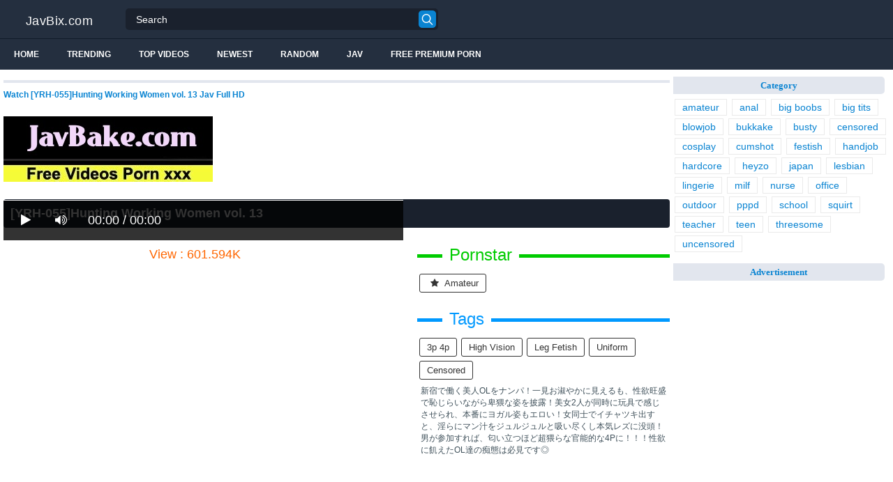

--- FILE ---
content_type: text/html; charset=UTF-8
request_url: https://javbix.com/yrh-055-hunting-working-women-vol-13-cYpp8/
body_size: 14882
content:
<!DOCTYPE html>
<html lang="en">
<head>
<meta http-equiv="Content-Type" content="text/html; charset=utf-8"/>
<title>[YRH-055]Hunting Working Women Vol. 13</title>
<link rel="stylesheet" href="https://javbix.com/cdn/fluidplayer/fluidplayer.min.css" type="text/css"/>
<script type="text/javascript" src="https://javbix.com/cdn/fluidplayer/fluidplayer.min.js?ver=1.1"></script>
<link rel="shortcut icon" href="https://i.imgur.com/IE5c3Nu.png">
<link rel="canonical" href="https://javbix.com/yrh-055-hunting-working-women-vol-13-cYpp8/" />
<meta property="og:type" content="video.movie" />
<meta property="og:video:url" content="http://javbix.com/yrh-055-hunting-working-women-vol-13-cYpp8/" />
<meta property="og:video:type" content="text/html" /><meta property="video:duration" content="14820" /><meta property="og:locale" content="en_US" />
<meta property="og:title" content="[YRH-055]Hunting Working Women Vol. 13" />
<meta property="og:description" content="Watch [YRH-055]Hunting Working Women vol. 13 Jav Full HD" />
<meta name="description" content="Watch [YRH-055]Hunting Working Women vol. 13 Jav Full HD" />
<meta property="og:url" content="http://javbix.com/yrh-055-hunting-working-women-vol-13-cYpp8/" />
<meta property="og:site_name" content="[YRH-055]Hunting Working Women Vol. 13" />
<meta property="og:image" content="" /><meta name="msvalidate.01" content="54B9BB3E3F5E7894B83EAE7688DE4B05" /><meta name="clckd" content="123b63c37f36f7b766e6d599ccbd36ed" /><meta name="viewport" content="initial-scale=1, maximum-scale=1, user-scalable=no">
<script type="text/javascript" src="https://javbix.com/cdn/jquery-1.10.2.js"></script>
<script type="text/javascript" src="https://javbix.com/cdn/jquery-migrate-1.2.1.min.js"></script>
<script type="text/javascript" src="https://cdnjs.cloudflare.com/ajax/libs/fancybox/3.1.20/jquery.fancybox.js"></script>
<link href="https://cdnjs.cloudflare.com/ajax/libs/fancybox/3.1.20/jquery.fancybox.css" rel="stylesheet" type="text/css" />
<link href="https://cdnjs.cloudflare.com/ajax/libs/font-awesome/4.7.0/css/font-awesome.css" rel="stylesheet" type="text/css" />
<link href="https://javbix.com/temp/5/style.css?ver=1.6" rel="stylesheet" type="text/css" />
<link href="https://javbix.com/temp/5/reset.css?ver=1" rel="stylesheet" type="text/css" />
<script type="text/javascript" src="https://javbix.com/cdn/videojw/jwplayer.js?ver=2.0"></script>
<link href="https://javbix.com/cdn/videojw/fontvideo.css" rel="stylesheet" type="text/css" />
<link href="https://javbix.com/cdn/fontawesome/css/font-awesome.min.css" rel="stylesheet" type="text/css" />
<link href="https://javbix.com/cdn/cssfix.css?ver=1" rel="stylesheet" type="text/css" />
<script>
searchfilter = '';
</script>
</head>
<body >
<header class="bsBox">
<div class="m-fomsearch"><input value="" id="intextmb"  placeholder="Search..." type="text"><button class="mbfind" id="gosearchmb"><i class="fa fa-search" aria-hidden="true"></i></button>
    <div class="closemb" style="display: block;"><i class="fa fa-times" aria-hidden="true"></i></div>
    </div>
<div class="menu-mobi" style="display:  none;">
<div class="closemb" style="display: block; position:fixed; left:70%"><i class="fa fa-times" aria-hidden="true"></i></div>
<li><a style="background:#333" href="https://javbix.com/"><i class="fa fa-home"></i> Home</a></li>
<li><a style="background:#333" href="https://javbix.com/newest"><i class="fa fa-clock-o"></i> Newest</a></li>
<li><a style="background:#333" href="https://javbix.com/random"><i class="fa fa-refresh"></i> Random Videos</a></li>
<li><a style="background:#333" href="https://javbix.com/jav"><i class="fa fa-refresh"></i> Jav</a></li>
<li><a style="background:#333" target="_blank" href="https://pornken.com"><i class="fa fa-refresh"></i> Free Premium Porn</a></li>
			<li><a href="https://javbix.com/tags/amateur/">amateur</a></li>
			<li><a href="https://javbix.com/tags/anal/">anal</a></li>
			<li><a href="https://javbix.com/tags/big-boobs/">big boobs</a></li>
			<li><a href="https://javbix.com/tags/big-tits/">big tits</a></li>
			<li><a href="https://javbix.com/tags/blowjob/">blowjob</a></li>
			<li><a href="https://javbix.com/tags/bukkake/">bukkake</a></li>
			<li><a href="https://javbix.com/tags/busty/">busty</a></li>
			<li><a href="https://javbix.com/tags/censored/">censored</a></li>
			<li><a href="https://javbix.com/tags/cosplay/">cosplay</a></li>
			<li><a href="https://javbix.com/tags/cumshot/">cumshot</a></li>
			<li><a href="https://javbix.com/tags/festish/">festish</a></li>
			<li><a href="https://javbix.com/tags/handjob/">handjob</a></li>
			<li><a href="https://javbix.com/tags/hardcore/">hardcore</a></li>
			<li><a href="https://javbix.com/tags/heyzo/">heyzo</a></li>
			<li><a href="https://javbix.com/tags/japan/">japan</a></li>
			<li><a href="https://javbix.com/tags/lesbian/">lesbian</a></li>
			<li><a href="https://javbix.com/tags/lingerie/">lingerie</a></li>
			<li><a href="https://javbix.com/tags/milf/">milf</a></li>
			<li><a href="https://javbix.com/tags/nurse/">nurse</a></li>
			<li><a href="https://javbix.com/tags/office/">office</a></li>
			<li><a href="https://javbix.com/tags/outdoor/">outdoor</a></li>
			<li><a href="https://javbix.com/tags/pppd/">pppd</a></li>
			<li><a href="https://javbix.com/tags/school/">school</a></li>
			<li><a href="https://javbix.com/tags/squirt/">squirt</a></li>
			<li><a href="https://javbix.com/tags/teacher/">teacher</a></li>
			<li><a href="https://javbix.com/tags/teen/">teen</a></li>
			<li><a href="https://javbix.com/tags/threesome/">threesome</a></li>
			<li><a href="https://javbix.com/tags/uncensored/">uncensored</a></li>
    
</div>
<div class="overlay">
</div>
  <div class="headerTop">
    <a class="logoBlock" href="/">JavBix.com</a>
    <div class="search bsBox">
      <div class="container">
          <input type="text" name="what"  value="" id="intext" class="bsBox" placeholder="Search" autocomplete="off" >
        <button id="gosearch" type="button" class="icon-search"></button>
      </div>
    </div>
  </div>
  
  <div class="headerBot">
  
    <div class="icons aloneHamb">
    
      <ul class="list-inline">
        <li id="opencate"><i style="color:#fff" class="fa fa-bars" aria-hidden="true"></i></li>
      </ul>
    </div>
      
    <ul class="menu list-inline">
      <li>
        <a href="https://javbix.com">Home</a>
      </li>
            <li>
        <a href="https://javbix.com/trending/">Trending</a>
      </li>
      <li>
        <a href="https://javbix.com/top/">Top Videos</a>
      </li>
            <li>
        <a href="https://javbix.com/newest/">Newest</a>
      </li>
      <li>
        <a href="https://javbix.com/random/">Random</a>
      </li>
      <li>
        <a href="https://javbix.com/jav">Jav</a>
      </li>
       <li>
        <a target="_blank" href="https://pornken.com">Free Premium Porn</a>
      </li>
          </ul>  
  	<div class="icons floatRight aloneSearch">
      <ul class="list-inline floatLeft">
        <li><a id="openfind" href="javascript:;" class="icon-search"></a></li>
      </ul>
    </div>
  </div>  
</header>
<section class="container">
  <div class="wrapper clear">   	 
  	  	<div class="ajax_content main" id="ajax_content">
<div>
			<div class="sOut">
				<section class="sOutIn">
					<div class="sectHeader clear">
                    <h2 style="font-size:12px">Watch [YRH-055]Hunting Working Women vol. 13 Jav Full HD</h2>
					</div>
                    <div class="widget-ads">                    
                    					<div class="happy-header-mobile"><script type="application/javascript">
    var ad_idzone = "3446903",
    ad_width = "300",
    ad_height = "250"
</script>
<script type="application/javascript" src="https://a.realsrv.com/ads.js"></script>
<noscript>
    <iframe src="https://syndication.realsrv.com/ads-iframe-display.php?idzone=3446903&output=noscript" width="300" height="250" scrolling="no" marginwidth="0" marginheight="0" frameborder="0"></iframe>
</noscript></div>
                                        
                    </div>

<br /><a href="https://javbake.com"><img src="https://sun9-44.userapi.com/EtLMDGQzAKsXI6acieY_XF6wE5SNQR1li2IvTw/nPhdxJtzLys.jpg" /></a><br /><br /><style>
#updateleech a { font-weight:bold; display:inline-block; padding:5px 10px; background:#0C0; color:#FFF; border-radius:3px; border: solid 1px #090}
</style>
<div class="movie"><div class="centerlist">
<div class="boxtitle"><h1>[YRH-055]Hunting Working Women vol. 13</h1></div>
<br />
<div class="content_movie">
<div style="position:relative">
<div class="adsvideo"><div style="text-align:center"><div class="popvideo" style="text-align:center"><script type="application/javascript">
    var ad_idzone = "4147536",
    ad_width = "300",
    ad_height = "250"
</script>
<script type="application/javascript" src="https://a.realsrv.com/ads.js"></script>
<noscript>
    <iframe src="https://syndication.realsrv.com/ads-iframe-display.php?idzone=4147536&output=noscript" width="300" height="250" scrolling="no" marginwidth="0" marginheight="0" frameborder="0"></iframe>
</noscript></div></div><div class="fakeplay">&nbsp; &nbsp; <i class="fa fa-play" aria-hidden="true"></i> &nbsp; &nbsp; <i class='fa fa-volume-up'></i>  &nbsp; &nbsp; 00:00 / 00:00  </div><a href="javascript:;" class="skipads1" id="skipad">Skip Ad</a></div>
<div id="loadmovies"></div>
</div>
<div class="hitview_content">View : 601.594K&nbsp; &nbsp; &nbsp;
 <a style="font-size:18px; font-weight:bold; display:none" target="_blank" href="https://media.r18.com/track/MTcyOS4xLjEuMS4wLjAuMC4wLjA/special/hotsales/"><i class="fa fa-cloud-download" aria-hidden="true"></i> Download Video Full HD</a></div>
  <div id="updateleech"></div>
<div class="happy-under-player"><script type="application/javascript">
    var ad_idzone = "3475069",
    ad_width = "728",
    ad_height = "90"
</script>
<script type="application/javascript" src="https://a.realsrv.com/ads.js"></script>
<noscript>
    <iframe src="https://syndication.realsrv.com/ads-iframe-display.php?idzone=3475069&output=noscript" width="728" height="90" scrolling="no" marginwidth="0" marginheight="0" frameborder="0"></iframe>
</noscript></div>	

<div class="screenshot">
</div>
</div>
<div class="adsleft">
<div class="infomovie">
<div class="desmemo"></div>
<div id="actorstag">
    <div class="actors">
    <div class="linetag taggreen"><span class="taggreenin">Pornstar</span></div>
    <a class="label" href="https://javbix.com/pornstar/amateur/"><i class="fa fa-star"></i> amateur</a>     <div class="clearfix"></div>
    </div>
	<br />
        </div>
<div id="tagtags">    
        <div class="tagcate">
    <div class="linetag tagblue"><span class="tagbluein">Tags</span></div>
    <div id="tags">
    <a class="label" href="https://javbix.com/tag/3p-4p/">3p 4p</a><a class="label" href="https://javbix.com/tag/high-vision/">high vision</a><a class="label" href="https://javbix.com/tag/leg-fetish/">leg fetish</a><a class="label" href="https://javbix.com/tag/uniform/">uniform</a><a class="label" href="https://javbix.com/category/censored/">censored</a>    </div>
     <div class="clearfix"></div>
    </div>
</div>
<p style="padding:5px">新宿で働く美人OLをナンパ！一見お淑やかに見えるも、性欲旺盛で恥じらいながら卑猥な姿を披露！美女2人が同時に玩具で感じさせられ、本番にヨガル姿もエロい！女同士でイチャツキ出すと、淫らにマン汁をジュルジュルと吸い尽くし本気レズに没頭！男が参加すれば、匂い立つほど超猥らな官能的な4Pに！！！性欲に飢えたOL達の痴態は必見です◎</p>
</div>
</div>
<div class="clearfix"></div>
</div></div>
<div style="padding:3px; margin-top:50px"><script type="application/javascript" data-idzone="4147538" src="https://a.realsrv.com/nativeads-v2.js" ></script></div><div class="listmovie">
<li>
    	<div class="pad">
        	<div class="box">
            <div class="img">
            <div class="mome"><i class="fa fa-eye" aria-hidden="true"></i>1.395M</div>
                                    	<img alt="[YRH-034]Absolute Fuck Negotiation! Hunt That Cute Shop Girls! vol. 09" class="lazy " data-src="https://n1.1025cdn.sx/uncensored/b/3587_k1124.jpg" src="/cdn/load.gif" />
                </div>
                <h3><a title="[YRH-034]Absolute Fuck Negotiation! Hunt That Cute Shop Girls! vol. 09" href="https://javbix.com/yrh-034-absolute-fuck-negotiation-hunt-that-cute-shop-girls-vol-09-ckYdn/">[YRH-034]Absolute Fuck Negotiation! Hunt That Cute Shop Girls! vol. 09</a></h3>
             </div>
        </div>
</li>
<li>
    	<div class="pad">
        	<div class="box">
            <div class="img">
            <div class="mome"><i class="fa fa-eye" aria-hidden="true"></i>221.719K</div>
                                    	<img alt="[KAWD-509]New Face! kawaii Exclusive Debut, A Rare Talent, The Next Idol Is Born Yura Sakura" class="lazy " data-src="https://n1.1025cdn.sx/uncensored/b/3563_n1033.jpg" src="/cdn/load.gif" />
                </div>
                <h3><a title="[KAWD-509]New Face! kawaii Exclusive Debut, A Rare Talent, The Next Idol Is Born Yura Sakura" href="https://javbix.com/kawd-509-new-face-kawaii-exclusive-debut-a-rare-talent-the-next-idol-is-born-yura-sakura-i58Yg/">[KAWD-509]New Face! kawaii Exclusive Debut, A Rare Talent, The Next Idol Is Born Yura Sakura</a></h3>
             </div>
        </div>
</li>
<li>
    	<div class="pad">
        	<div class="box">
            <div class="img">
            <div class="mome"><i class="fa fa-eye" aria-hidden="true"></i>1.602M</div>
                                    	<img alt="[ABP-116]Yuri Aoki Will Service You. Ultra Newest Beauty Salon Addict" class="lazy " data-src="https://n1.1025cdn.sx/uncensored/b/3949_k1325.jpg" src="/cdn/load.gif" />
                </div>
                <h3><a title="[ABP-116]Yuri Aoki Will Service You. Ultra Newest Beauty Salon Addict" href="https://javbix.com/abp-116-yuri-aoki-will-service-you-ultra-newest-beauty-salon-addict-cn7ME/">[ABP-116]Yuri Aoki Will Service You. Ultra Newest Beauty Salon Addict</a></h3>
             </div>
        </div>
</li>
<li>
    	<div class="pad">
        	<div class="box">
            <div class="img">
            <div class="mome"><i class="fa fa-eye" aria-hidden="true"></i>389.849K</div>
                                    	<img alt="[SNIS-104]I&#039m Going Out For A Rape. - A Married Woman Shows Her Love For Her Husband - Akiho Yoshizawa ." class="lazy " data-src="https://n1.1025cdn.sx/uncensored/b/3826_k1280.jpg" src="/cdn/load.gif" />
                </div>
                <h3><a title="[SNIS-104]I&#039m Going Out For A Rape. - A Married Woman Shows Her Love For Her Husband - Akiho Yoshizawa ." href="https://javbix.com/snis-104-i-039m-going-out-for-a-rape-a-married-woman-shows-her-love-for-her-husband-akiho-yoshizawa-CMdRR/">[SNIS-104]I&#039m Going Out For A Rape. - A Married Woman Shows Her Love For Her Husband - Akiho Yoshizawa .</a></h3>
             </div>
        </div>
</li>
<li>
    	<div class="pad">
        	<div class="box">
            <div class="img">
            <div class="mome"><i class="fa fa-eye" aria-hidden="true"></i>1.258M</div>
                                    	<img alt="[RTP-020]My New Wife Has These Two Insanely Beautiful Daughters. We Were All Sleeping Next to Each Other on the Floor. Unable to Control Myself, I Started Touching the Older One, and She Loved It! What We Didn&#039t Know Her Younger Sister Was Awake " class="lazy " data-src="https://n1.1025cdn.sx/uncensored/b/3743_n1081.jpg" src="/cdn/load.gif" />
                </div>
                <h3><a title="[RTP-020]My New Wife Has These Two Insanely Beautiful Daughters. We Were All Sleeping Next to Each Other on the Floor. Unable to Control Myself, I Started Touching the Older One, and She Loved It! What We Didn&#039t Know Her Younger Sister Was Awake " href="https://javbix.com/[base64]/">[RTP-020]My New Wife Has These Two Insanely Beautiful Daughters. We Were All Sleeping Next to Each Other on the Floor. Unable to Control Myself, I Started Touching the Older One, and She Loved It! What We Didn&#039t Know Her Younger Sister Was Awake </a></h3>
             </div>
        </div>
</li>
<li>
    	<div class="pad">
        	<div class="box">
            <div class="img">
            <div class="mome"><i class="fa fa-eye" aria-hidden="true"></i>407.580K</div>
                                    	<img alt="[ABP-109]Japanese Hospitality. A Pure Beauty. Airi Suzumura ." class="lazy " data-src="https://n1.1025cdn.sx/uncensored/b/3744_k1210.jpg" src="/cdn/load.gif" />
                </div>
                <h3><a title="[ABP-109]Japanese Hospitality. A Pure Beauty. Airi Suzumura ." href="https://javbix.com/abp-109-japanese-hospitality-a-pure-beauty-airi-suzumura-Cz6bj/">[ABP-109]Japanese Hospitality. A Pure Beauty. Airi Suzumura .</a></h3>
             </div>
        </div>
</li>
<li>
    	<div class="pad">
        	<div class="box">
            <div class="img">
            <div class="mome"><i class="fa fa-eye" aria-hidden="true"></i>634.612K</div>
                                    	<img alt="[ABP-127]This Fresh Faced Girl Working In A Bath Brothel Never Fails To Satisfy You DX (Ai Yuzutsuki)" class="lazy " data-src="https://n1.1025cdn.sx/uncensored/b/5295_HEYZO-1254.jpg" src="/cdn/load.gif" />
                </div>
                <h3><a title="[ABP-127]This Fresh Faced Girl Working In A Bath Brothel Never Fails To Satisfy You DX (Ai Yuzutsuki)" href="https://javbix.com/abp-127-this-fresh-faced-girl-working-in-a-bath-brothel-never-fails-to-satisfy-you-dx-ai-yuzutsuki-ixzbq/">[ABP-127]This Fresh Faced Girl Working In A Bath Brothel Never Fails To Satisfy You DX (Ai Yuzutsuki)</a></h3>
             </div>
        </div>
</li>
<li>
    	<div class="pad">
        	<div class="box">
            <div class="img">
            <div class="mome"><i class="fa fa-eye" aria-hidden="true"></i>925.439K</div>
                                    	<img alt="[ABP-126]Hospitable Retreat with a Pure Town Beauty Maya Kawamura" class="lazy " data-src="https://n1.1025cdn.sx/uncensored/b/5284_HEYZO-1257.jpg" src="/cdn/load.gif" />
                </div>
                <h3><a title="[ABP-126]Hospitable Retreat with a Pure Town Beauty Maya Kawamura" href="https://javbix.com/abp-126-hospitable-retreat-with-a-pure-town-beauty-maya-kawamura-Cj7g4/">[ABP-126]Hospitable Retreat with a Pure Town Beauty Maya Kawamura</a></h3>
             </div>
        </div>
</li>
<li>
    	<div class="pad">
        	<div class="box">
            <div class="img">
            <div class="mome"><i class="fa fa-eye" aria-hidden="true"></i>1.232M</div>
                                    	<img alt="[RTP-021]One Of My Classmate&#039s Skirt Was Flipped Over And She Didn&#039t Notice It But I Did. I Didn&#039t Except Such A Cute And Innocent Girl To Wear Such Flashy Underwear... It Made Me Super Excited And I Boned Her..." class="lazy " data-src="https://n1.1025cdn.sx/uncensored/b/5045_HEYZO-0959.jpg" src="/cdn/load.gif" />
                </div>
                <h3><a title="[RTP-021]One Of My Classmate&#039s Skirt Was Flipped Over And She Didn&#039t Notice It But I Did. I Didn&#039t Except Such A Cute And Innocent Girl To Wear Such Flashy Underwear... It Made Me Super Excited And I Boned Her..." href="https://javbix.com/[base64]/">[RTP-021]One Of My Classmate&#039s Skirt Was Flipped Over And She Didn&#039t Notice It But I Did. I Didn&#039t Except Such A Cute And Innocent Girl To Wear Such Flashy Underwear... It Made Me Super Excited And I Boned Her...</a></h3>
             </div>
        </div>
</li>
<li>
    	<div class="pad">
        	<div class="box">
            <div class="img">
            <div class="mome"><i class="fa fa-eye" aria-hidden="true"></i>289.899K</div>
                                    	<img alt="[ABP-125]Derived From Natural Ingredients Marie Nakamura Juice 120" class="lazy " data-src="https://n1.1025cdn.sx/uncensored/b/5023_HEYZO-0920.jpg" src="/cdn/load.gif" />
                </div>
                <h3><a title="[ABP-125]Derived From Natural Ingredients Marie Nakamura Juice 120" href="https://javbix.com/abp-125-derived-from-natural-ingredients-marie-nakamura-juice-120-coY7K/">[ABP-125]Derived From Natural Ingredients Marie Nakamura Juice 120</a></h3>
             </div>
        </div>
</li>
<li>
    	<div class="pad">
        	<div class="box">
            <div class="img">
            <div class="mome"><i class="fa fa-eye" aria-hidden="true"></i>1.247M</div>
                                    	<img alt="[ABP-124]Aya Yuzuhara Will Service You Ultra Newest Addictive Beauty Salon" class="lazy " data-src="https://n1.1025cdn.sx/uncensored/b/5024_HEYZO-0919.jpg" src="/cdn/load.gif" />
                </div>
                <h3><a title="[ABP-124]Aya Yuzuhara Will Service You Ultra Newest Addictive Beauty Salon" href="https://javbix.com/abp-124-aya-yuzuhara-will-service-you-ultra-newest-addictive-beauty-salon-iz6bE/">[ABP-124]Aya Yuzuhara Will Service You Ultra Newest Addictive Beauty Salon</a></h3>
             </div>
        </div>
</li>
<li>
    	<div class="pad">
        	<div class="box">
            <div class="img">
            <div class="mome"><i class="fa fa-eye" aria-hidden="true"></i>1.047M</div>
                                    	<img alt="[ABP-121]The First Time In Her Life Extreme Orgasmic Sex In A Trance Runa Mochizuki" class="lazy " data-src="https://n1.1025cdn.sx/uncensored/b/4655_HEYZO-0571.jpg" src="/cdn/load.gif" />
                </div>
                <h3><a title="[ABP-121]The First Time In Her Life Extreme Orgasmic Sex In A Trance Runa Mochizuki" href="https://javbix.com/abp-121-the-first-time-in-her-life-extreme-orgasmic-sex-in-a-trance-runa-mochizuki-cYp8q/">[ABP-121]The First Time In Her Life Extreme Orgasmic Sex In A Trance Runa Mochizuki</a></h3>
             </div>
        </div>
</li>
<li>
    	<div class="pad">
        	<div class="box">
            <div class="img">
            <div class="mome"><i class="fa fa-eye" aria-hidden="true"></i>629.671K</div>
                                    	<img alt="[ABP-133]Taste Incredible 100 Natural Airhead Barely Legal Girls! Volume 1: Aki Nagashima" class="lazy " data-src="https://n1.1025cdn.sx/uncensored/b/6519_010815-778.jpg" src="/cdn/load.gif" />
                </div>
                <h3><a title="[ABP-133]Taste Incredible 100 Natural Airhead Barely Legal Girls! Volume 1: Aki Nagashima" href="https://javbix.com/abp-133-taste-incredible-100-natural-airhead-barely-legal-girls-volume-1-aki-nagashima-ioYyz/">[ABP-133]Taste Incredible 100 Natural Airhead Barely Legal Girls! Volume 1: Aki Nagashima</a></h3>
             </div>
        </div>
</li>
<li>
    	<div class="pad">
        	<div class="box">
            <div class="img">
            <div class="mome"><i class="fa fa-eye" aria-hidden="true"></i>119.907K</div>
                                    	<img alt="[ABP-130]Her Body is a National Treasure Chisa Hoshino" class="lazy " data-src="https://n1.1025cdn.sx/uncensored/b/5273_HEYZO-1197.jpg" src="/cdn/load.gif" />
                </div>
                <h3><a title="[ABP-130]Her Body is a National Treasure Chisa Hoshino" href="https://javbix.com/abp-130-her-body-is-a-national-treasure-chisa-hoshino-iLdY9/">[ABP-130]Her Body is a National Treasure Chisa Hoshino</a></h3>
             </div>
        </div>
</li>
<li>
    	<div class="pad">
        	<div class="box">
            <div class="img">
            <div class="mome"><i class="fa fa-eye" aria-hidden="true"></i>135.357K</div>
                                    	<img alt="[ABP-128]New Tokyo Style 05 Nozomi Anzaki" class="lazy " data-src="https://n1.1025cdn.sx/uncensored/b/5293_HEYZO-1246.jpg" src="/cdn/load.gif" />
                </div>
                <h3><a title="[ABP-128]New Tokyo Style 05 Nozomi Anzaki" href="https://javbix.com/abp-128-new-tokyo-style-05-nozomi-anzaki-Cr8b5/">[ABP-128]New Tokyo Style 05 Nozomi Anzaki</a></h3>
             </div>
        </div>
</li>
<li>
    	<div class="pad">
        	<div class="box">
            <div class="img">
            <div class="mome"><i class="fa fa-eye" aria-hidden="true"></i>1.237M</div>
                                    	<img alt="[ABP-129]120 Natural Airhead Juice - Ingredient Source: Yuna Hayashi" class="lazy " data-src="https://n1.1025cdn.sx/uncensored/b/5275_HEYZO-1269.jpg" src="/cdn/load.gif" />
                </div>
                <h3><a title="[ABP-129]120 Natural Airhead Juice - Ingredient Source: Yuna Hayashi" href="https://javbix.com/abp-129-120-natural-airhead-juice-ingredient-source-yuna-hayashi-iARkn/">[ABP-129]120 Natural Airhead Juice - Ingredient Source: Yuna Hayashi</a></h3>
             </div>
        </div>
</li>
<li>
    	<div class="pad">
        	<div class="box">
            <div class="img">
            <div class="mome"><i class="fa fa-eye" aria-hidden="true"></i>812.794K</div>
                                    	<img alt="[OBA-124]When The Garbage Lady Takes Her Uniform Off... Starring Suzuka Miyabe." class="lazy " data-src="https://n1.1025cdn.sx/uncensored/b/9416_120614_935.jpg" src="/cdn/load.gif" />
                </div>
                <h3><a title="[OBA-124]When The Garbage Lady Takes Her Uniform Off... Starring Suzuka Miyabe." href="https://javbix.com/oba-124-when-the-garbage-lady-takes-her-uniform-off-starring-suzuka-miyabe-Cgjj4/">[OBA-124]When The Garbage Lady Takes Her Uniform Off... Starring Suzuka Miyabe.</a></h3>
             </div>
        </div>
</li>
<li>
    	<div class="pad">
        	<div class="box">
            <div class="img">
            <div class="mome"><i class="fa fa-eye" aria-hidden="true"></i>790.511K</div>
                                    	<img alt="[BGN-008]Prestige Exclusive Fresh Face Debut Minami Natsuki" class="lazy " data-src="https://n1.1025cdn.sx/uncensored/b/9377_101014_900.jpg" src="/cdn/load.gif" />
                </div>
                <h3><a title="[BGN-008]Prestige Exclusive Fresh Face Debut Minami Natsuki" href="https://javbix.com/bgn-008-prestige-exclusive-fresh-face-debut-minami-natsuki-ckYYx/">[BGN-008]Prestige Exclusive Fresh Face Debut Minami Natsuki</a></h3>
             </div>
        </div>
</li>
<li>
    	<div class="pad">
        	<div class="box">
            <div class="img">
            <div class="mome"><i class="fa fa-eye" aria-hidden="true"></i>1.461M</div>
                                    	<img alt="[ABP-159]100 Natural Ingredients: 120 Erika Momotani Juice" class="lazy " data-src="https://n1.1025cdn.sx/uncensored/b/9373_101414_903.jpg" src="/cdn/load.gif" />
                </div>
                <h3><a title="[ABP-159]100 Natural Ingredients: 120 Erika Momotani Juice" href="https://javbix.com/abp-159-100-natural-ingredients-120-erika-momotani-juice-ioYYX/">[ABP-159]100 Natural Ingredients: 120 Erika Momotani Juice</a></h3>
             </div>
        </div>
</li>
<li>
    	<div class="pad">
        	<div class="box">
            <div class="img">
            <div class="mome"><i class="fa fa-eye" aria-hidden="true"></i>1.267M</div>
                                    	<img alt="[SDMU-095]What Would Happen If A Man And A Woman Were To Spend The Night While Tied Together With A Short String？ Would They Get Horny And Have Sex With A Complete Stranger？" class="lazy " data-src="https://n1.1025cdn.sx/uncensored/b/9299_060414_821.jpg" src="/cdn/load.gif" />
                </div>
                <h3><a title="[SDMU-095]What Would Happen If A Man And A Woman Were To Spend The Night While Tied Together With A Short String？ Would They Get Horny And Have Sex With A Complete Stranger？" href="https://javbix.com/sdmu-095-what-would-happen-if-a-man-and-a-woman-were-to-spend-the-night-while-tied-together-with-a-short-string-would-they-get-horny-and-have-sex-with-a-complete-stranger-i588j/">[SDMU-095]What Would Happen If A Man And A Woman Were To Spend The Night While Tied Together With A Short String？ Would They Get Horny And Have Sex With A Complete Stranger？</a></h3>
             </div>
        </div>
</li>
<li>
    	<div class="pad">
        	<div class="box">
            <div class="img">
            <div class="mome"><i class="fa fa-eye" aria-hidden="true"></i>1.643M</div>
                                    	<img alt="[RTP-030]Looking at my cousin sleeping in my room was so erotic! But I couldn&#039t touch her, so I masturbated. But then..." class="lazy " data-src="https://n1.1025cdn.sx/uncensored/b/11523_H4610-ori1535.jpg" src="/cdn/load.gif" />
                </div>
                <h3><a title="[RTP-030]Looking at my cousin sleeping in my room was so erotic! But I couldn&#039t touch her, so I masturbated. But then..." href="https://javbix.com/rtp-030-looking-at-my-cousin-sleeping-in-my-room-was-so-erotic-but-i-couldn-039t-touch-her-so-i-masturbated-but-then-iaooL/">[RTP-030]Looking at my cousin sleeping in my room was so erotic! But I couldn&#039t touch her, so I masturbated. But then...</a></h3>
             </div>
        </div>
</li>
<li>
    	<div class="pad">
        	<div class="box">
            <div class="img">
            <div class="mome"><i class="fa fa-eye" aria-hidden="true"></i>730.984K</div>
                                    	<img alt="[YRH-054]Human Observation Documentary 10" class="lazy " data-src="https://n1.1025cdn.sx/uncensored/b/11526_H4610-ori1532.jpg" src="/cdn/load.gif" />
                </div>
                <h3><a title="[YRH-054]Human Observation Documentary 10" href="https://javbix.com/yrh-054-human-observation-documentary-10-Cpeee/">[YRH-054]Human Observation Documentary 10</a></h3>
             </div>
        </div>
</li>
<li>
    	<div class="pad">
        	<div class="box">
            <div class="img">
            <div class="mome"><i class="fa fa-eye" aria-hidden="true"></i>563.318K</div>
                                    	<img alt="[CETD-183]Sex Slave Company 2 ~ Punishing The Traitor~ Hot OL Endures Tortures Of The Flesh! She Convulses And Squirts As She Cums From Sex Slave Training Mika Matsushita" class="lazy " data-src="https://n1.1025cdn.sx/uncensored/b/9816_080916_356.jpg" src="/cdn/load.gif" />
                </div>
                <h3><a title="[CETD-183]Sex Slave Company 2 ~ Punishing The Traitor~ Hot OL Endures Tortures Of The Flesh! She Convulses And Squirts As She Cums From Sex Slave Training Mika Matsushita" href="https://javbix.com/cetd-183-sex-slave-company-2-punishing-the-traitor-hot-ol-endures-tortures-of-the-flesh-she-convulses-and-squirts-as-she-cums-from-sex-slave-training-mika-matsushita-iKdX7/">[CETD-183]Sex Slave Company 2 ~ Punishing The Traitor~ Hot OL Endures Tortures Of The Flesh! She Convulses And Squirts As She Cums From Sex Slave Training Mika Matsushita</a></h3>
             </div>
        </div>
</li>
<li>
    	<div class="pad">
        	<div class="box">
            <div class="img">
            <div class="mome"><i class="fa fa-eye" aria-hidden="true"></i>635.388K</div>
                                    	<img alt="[ABP-167]Her Very First Ecstasy - Extreme Cumming Climactic Sex Ai Yuzuki" class="lazy " data-src="https://n1.1025cdn.sx/uncensored/b/9721_030116_254.jpg" src="/cdn/load.gif" />
                </div>
                <h3><a title="[ABP-167]Her Very First Ecstasy - Extreme Cumming Climactic Sex Ai Yuzuki" href="https://javbix.com/abp-167-her-very-first-ecstasy-extreme-cumming-climactic-sex-ai-yuzuki-CYpb4/">[ABP-167]Her Very First Ecstasy - Extreme Cumming Climactic Sex Ai Yuzuki</a></h3>
             </div>
        </div>
</li>


<div id="loadrelated"></div>
<div class="clearfix"></div>
<div style="text-align:center; margin:20px"><span style="border: solid 1px #CCC;border-radius: 4px;  padding: 8px 15px;    font-size: 18px; cursor: pointer;" data="12" id="showmorevideo" class="buttonbig">Show more related videos ... <i class="fa fa-refresh"></i></span></div>
<div class="clearfix"></div>
</div>

				</section>
			</div>
</div>
    </div>
    	<aside class="sb">
 	  		 	  		  <nav class="sbIn">	
                          					<div class="header100"><script type="application/javascript">
    var ad_idzone = "3446907",
    ad_width = "300",
    ad_height = "100"
</script>
<script type="application/javascript" src="https://a.realsrv.com/ads.js"></script>
<noscript>
    <iframe src="https://syndication.realsrv.com/ads-iframe-display.php?idzone=3446907&output=noscript" width="300" height="100" scrolling="no" marginwidth="0" marginheight="0" frameborder="0"></iframe>
</noscript></div>
			
<ul class="sbMenu ordered-facets">
      <li class="letterLi" data-letter="a"><b class="mLetter">Category</b></li>
      <ul class="linkcate">
          <a href="https://javbix.com/tags/amateur">amateur</a>
          <a href="https://javbix.com/tags/anal">anal</a>
          <a href="https://javbix.com/tags/big-boobs">big boobs</a>
          <a href="https://javbix.com/tags/big-tits">big tits</a>
          <a href="https://javbix.com/tags/blowjob">blowjob</a>
          <a href="https://javbix.com/tags/bukkake">bukkake</a>
          <a href="https://javbix.com/tags/busty">busty</a>
          <a href="https://javbix.com/tags/censored">censored</a>
          <a href="https://javbix.com/tags/cosplay">cosplay</a>
          <a href="https://javbix.com/tags/cumshot">cumshot</a>
          <a href="https://javbix.com/tags/festish">festish</a>
          <a href="https://javbix.com/tags/handjob">handjob</a>
          <a href="https://javbix.com/tags/hardcore">hardcore</a>
          <a href="https://javbix.com/tags/heyzo">heyzo</a>
          <a href="https://javbix.com/tags/japan">japan</a>
          <a href="https://javbix.com/tags/lesbian">lesbian</a>
          <a href="https://javbix.com/tags/lingerie">lingerie</a>
          <a href="https://javbix.com/tags/milf">milf</a>
          <a href="https://javbix.com/tags/nurse">nurse</a>
          <a href="https://javbix.com/tags/office">office</a>
          <a href="https://javbix.com/tags/outdoor">outdoor</a>
          <a href="https://javbix.com/tags/pppd">pppd</a>
          <a href="https://javbix.com/tags/school">school</a>
          <a href="https://javbix.com/tags/squirt">squirt</a>
          <a href="https://javbix.com/tags/teacher">teacher</a>
          <a href="https://javbix.com/tags/teen">teen</a>
          <a href="https://javbix.com/tags/threesome">threesome</a>
          <a href="https://javbix.com/tags/uncensored">uncensored</a>
            </ul>
<br />
    <li class="letterLi" data-letter="a"><b class="mLetter">Advertisement</b></li>
    <div class="adsside">
	<div class="happy-sidebar"><script type="application/javascript">
    var ad_idzone = "3446897",
    ad_width = "300",
    ad_height = "250"
</script>
<script type="application/javascript" src="https://a.realsrv.com/ads.js"></script>
<noscript>
    <iframe src="https://syndication.realsrv.com/ads-iframe-display.php?idzone=3446897&output=noscript" width="300" height="250" scrolling="no" marginwidth="0" marginheight="0" frameborder="0"></iframe>
</noscript></div>    
    <div class="happy-sidebar"><script type="application/javascript">
    var ad_idzone = "4147532",
    ad_width = "300",
    ad_height = "250"
</script>
<script type="application/javascript" src="https://a.realsrv.com/ads.js"></script>
<noscript>
    <iframe src="https://syndication.realsrv.com/ads-iframe-display.php?idzone=4147532&output=noscript" width="300" height="250" scrolling="no" marginwidth="0" marginheight="0" frameborder="0"></iframe>
</noscript></div>    <div class="clearfix"></div>
    </div>
  </ul>
 	</nav>
    </aside>
    
    
    </div>      
    <br />
      <footer class="clear ">
        <div class="main">
         <style>
.textlink-content { padding-top:20px; padding-bottom:20px}
.textlink-content * { list-style:none }
.textlink-content  .textlink-list {padding-left:10px; border-left:none}
.textlink-content  .textlink-list .textlink-item { width:20%; float:left; padding-bottom:5px}

@media only screen and (min-width : 100px) and (max-width : 1000px) {
.textlink-content  .textlink-list .textlink-item { width:25%;}
}

@media only screen and (min-width : 100px) and (max-width : 700px) {
.textlink-content  .textlink-list .textlink-item { width:30%;}
}

@media only screen and (min-width : 100px) and (max-width : 400px) {
.textlink-content  .textlink-list .textlink-item { width:50%;}
}

@media only screen and (min-width : 100px) and (max-width : 330px) {
.textlink-content  .textlink-list .textlink-item { width:100%;}
}
</style>
<div style="clear:both"></div>
<div class="textlink-content">
		<ul class="textlink-list">
        			<li class="textlink-item"><a href="https://javkun.com">Jav Full HD</a></li>
        			<li class="textlink-item"><a href="https://javfree.watch">JavFree</a></li>
        			<li class="textlink-item"><a href="https://javjun.com">JavJunkies</a></li>
        			<li class="textlink-item"><a href="https://javhdhd.com">JavHdHd</a></li>
        			<li class="textlink-item"><a href="https://javtubefree.com">JavTube</a></li>
        			<li class="textlink-item"><a href="https://popjav.info">POPJAV</a></li>
        			<li class="textlink-item"><a href="https://javmilfporn.com">Jav MILF Porn</a></li>
        			<li class="textlink-item"><a href="https://javhd.watch">JavHD</a></li>
        			<li class="textlink-item"><a href="https://javonlinesex.com">Jav Online</a></li>
        			<li class="textlink-item"><a href="https://javfullonline.com">Jav Full Online</a></li>
        			<li class="textlink-item"><a href="https://javmomsex.com">JavMom</a></li>
        			<li class="textlink-item"><a href="https://javsexfree.com">Jav Free</a></li>
        			<li class="textlink-item"><a href="https://javmomporn.com">Jav Mom</a></li>
        			<li class="textlink-item"><a href="https://javmoviesex.com">Jav Movie</a></li>
        			<li class="textlink-item"><a href="https://javmother.com">Jav Mother</a></li>
        			<li class="textlink-item"><a href="https://javplum.com">JavPlum</a></li>
        			<li class="textlink-item"><a href="https://sexpoz.com">SexPoz</a></li>
        			<li class="textlink-item"><a href="https://javfather.com">Jav Father</a></li>
        			<li class="textlink-item"><a href="https://thebestjav.com">BestJAV</a></li>
        			<li class="textlink-item"><a href="https://javmodel.xyz">Jav Model</a></li>
        			<li class="textlink-item"><a href="https://japaneseteen.xyz">Japanese teen</a></li>
        			<li class="textlink-item"><a href="https://javshiba.com">JavShiba</a></li>
        			<li class="textlink-item"><a href="https://javbanana.com">JavBanana</a></li>
        			<li class="textlink-item"><a href="https://javfullxxx.com">Jav Full xxx</a></li>
        			<li class="textlink-item"><a href="https://javxxxmovie.com">Jav Xxx Movie</a></li>
        			<li class="textlink-item"><a href="https://javmovieporn.com">Jav Movie Porn</a></li>
        			<li class="textlink-item"><a href="https://javbrother.com">JavBrother</a></li>
        			<li class="textlink-item"><a href="https://pornken.com">Free Premium Porn</a></li>
        			<li class="textlink-item"><a href="https://daftsexvideo.com">Daftsex</a></li>
        			<li class="textlink-item"><a href="https://pornlax.com">PornLax</a></li>
        			<li class="textlink-item"><a href="https://javmovieonline.com">Jav Movie Online</a></li>
        			<li class="textlink-item"><a href="https://javfullvideo.com">Jav Full Video</a></li>
        			<li class="textlink-item"><a href="https://javvideo.xyz">Jav Video</a></li>
        			<li class="textlink-item"><a href="https://javchicken.com">Jav Chicken</a></li>
        			<li class="textlink-item"><a href="https://clipbb.com">ClipBB</a></li>
        			<li class="textlink-item"><a href="https://japansexfull.com">Japan sex full</a></li>
        			<li class="textlink-item"><a href="https://javfullhd.xyz">Jav FUllHD</a></li>
        			<li class="textlink-item"><a href="https://javsexjapan.com">Jav sex Japan</a></li>
        			<li class="textlink-item"><a href="https://dramajav.com">Drama JAV</a></li>
        			<li class="textlink-item"><a href="https://javpirate.com">Jav Pirate</a></li>
        			<li class="textlink-item"><a href="https://javfunny.com">Jav Fun</a></li>
        			<li class="textlink-item"><a href="https://javjavhd.com">Jav JavHD</a></li>
        			<li class="textlink-item"><a href="https://javteen.xyz">Jav Teen</a></li>
        			<li class="textlink-item"><a href="https://javpan.net">Javpan</a></li>
        			<li class="textlink-item"><a href="https://javtube.watch">Jav Tube</a></li>
        			<li class="textlink-item"><a href="https://javmilf.xyz">Jav MILF</a></li>
        			<li class="textlink-item"><a href="https://javmoviefree.com">Jav Movie Free</a></li>
        			<li class="textlink-item"><a href="https://gfycat.net">Gfycat</a></li>
        			<li class="textlink-item"><a href="https://javuncensored.watch">Jav Uncensored</a></li>
        			<li class="textlink-item"><a href="https://javmovie.xyz">JavMovie</a></li>
        		</ul>
</div>
<div style="clear:both"></div>
          					<div class="happy-footer-mobile">
				<script type="application/javascript">
    var ad_idzone = "3475073",
    ad_width = "300",
    ad_height = "250"
</script>
<script type="application/javascript" src="https://a.realsrv.com/ads.js"></script>
<noscript>
    <iframe src="https://syndication.realsrv.com/ads-iframe-display.php?idzone=3475073&output=noscript" width="300" height="250" scrolling="no" marginwidth="0" marginheight="0" frameborder="0"></iframe>
</noscript></div>
                        <p><div class="happy-footer"><script type="application/javascript">
    var ad_idzone = "4147534",
    ad_width = "900",
    ad_height = "250"
</script>
<script type="application/javascript" src="https://a.realsrv.com/ads.js"></script>
<noscript>
    <iframe src="https://syndication.realsrv.com/ads-iframe-display.php?idzone=4147534&output=noscript" width="900" height="250" scrolling="no" marginwidth="0" marginheight="0" frameborder="0"></iframe>
</noscript></div></p>
          <p><center>Copyright © JavBix.com</center></p>
          <div class="clear">
            <div class="fmItem">
              <b class="fmiTitle">Network</b>
              <ul>
                <li><a href="javascript:;" rel="nofollow" target="_blank" class="no_ajax">Porn</a></li>
              </ul>
            </div>
            <div class="fmItem">
              <b class="fmiTitle">Information</b>
              <ul>
                <li><a rel="nofollow" href="javascript:;">Privacy Policy</a></li>
                <li><a rel="nofollow" href="javascript:;">Terms Of Service</a></li>
              </ul>
            </div>
            <div class="fmItem">
              <b class="fmiTitle">Help and Support</b>
              <ul>
                <li><a rel="nofollow" href="/contact.us">Report Abuse</a></li>
                <li><a rel="nofollow" href="/contact.us">Contact Us</a></li>
  
              </ul>
            </div>
            <div class="fmItem">
              <b class="fmiTitle">More</b>
              <ul>
                                <li><a href="javascript:;" class="no_ajax">Mobile Version</a></li>
              </ul>
            </div>
          </div>
        </div>
      </footer>
        </div>
  </section>
<script type="text/javascript" src="https://javbix.com/cdn/main2.js?ver=5"></script>
<script async src="https://www.googletagmanager.com/gtag/js?id=UA-109226040-29"></script>
<script>
  window.dataLayer = window.dataLayer || [];
  function gtag(){dataLayer.push(arguments);}
  gtag('js', new Date());
  gtag('config', 'UA-109226040-29');
</script>
<script data-cfasync="false">!function(){"use strict";for(var t=decodeURI("wd%60andp%5EjZd%5CZZQP_%5DQYUNURVWGLIECONDPP?MCIL:BI;%3C65?%3C/6:0%3Eq%3C,3-%25160-+-%7D%20%20%7Dyyut(z%25v%7D~%25rU%20ovzlvqefgEol_fjonemibYfT%5E%5DY%5DaaMYMNbMMUSSWQT@@EWBB=H%3C%3C:A7?A49319.,3-+3/5-'!$,%7D~~z~~z-%7Dt)%7C%20von!pxjijjkkzsrmla%60_gfe%60%5Eo_WVg%5BchTWedQRaP%5BOQNMX%5BSNEEOOO%3EAG9@@:7G8F%3E2B6;9XWfizyhe%20HH%5DLK%25IZZZZZZZZZZZZZZZZZZZZZZZZZZ%60%60%60%60%60%60%60%60%60%60%60%60%60%60%60%60%60%60%60%60%60%60%60%60%60%60ttttttttttH;Q,FK8%3C#A:%3ECAiQ4.edN%22)NKI3H%5DZDv%7BF3GCNB@@o%3C95Mi:3mxu$os-_1.Tns%60d@@p%5EfkechbgTXbbN%5E_IYKHRQ4BAQAR%20RBA?K=D?IGC3H%3E.!28082=4%25mgg!r%25%22-/%20%20,wv%7C$(v%25vu%7D~ym%20pxzt%7Cjrgqscnjln?_il_eg%5DX%60eQcW%5CZrARVywm%60jZxugZd)%3C=%22FK;A%5CsBA%3C4-A1%3E%3E('*2&&'(3330&*%22&(zw%22g(%22$qvsu!%20z%7CB65hjduznbebpOcf%5DqecYBXWcTbQM_KuCD'&26(%60kTRChr@@:DJ;").replace(/((\x40){2})/g,"$2").split("").map(((t,n)=>{const r=t.charCodeAt(0)-32;return r>=0&&r<95?String.fromCharCode(32+(r+n)%95):t})).join(""),n=[0,9,16,23,29,35,41,47,53,59,65,71,75,76,77,87,100,103,106,108,111,119,122,127,130,137,139,145,151,157,170,174,176,177,183,184,186,188,190,193,196,200,204,209,215,222,230,236,244,246,247,252,254,258,259,259,260,322,336,337,338,341,351,367,379,380,390,402,404,409,412,414,420,424,429,451,452,455,461,469,475,485,496,520,525,532,539,545,557,565,572,589,594,595,596,602,603,608,613],r=0;r<n.length-1;r++)n[r]=t.substring(n[r],n[r+1]);var e=[n[0],n[1],n[2],n[3],n[4],n[5],n[6],n[7],n[8],n[9],n[10]];e.push(e[1]+n[11]);var o=window,s=o.Math,i=o.Error,c=o.RegExp,u=o.document,l=o.navigator,h=o.Uint8Array;r=[e[7],n[12]+e[8],n[13]+e[8],n[14],n[15],n[16],n[17],n[18],n[19],n[20]];const f=n[21]+e[10],a={2:f+n[22],15:f+n[22],9:f+e[4],16:f+e[4],10:f+e[3],17:f+e[3],19:f+n[23],20:f+n[23],21:f+n[23]},Z=n[24]+e[10],d={2:e[2],15:e[2],9:e[4],16:e[4],10:e[3],17:e[3],5:n[25],7:n[25],19:n[23],20:n[23],21:n[23]},v={15:n[26],16:n[27],17:n[28],19:e[6],20:e[6],21:e[6]},w=n[29],C=w+n[30],E=w+e[7],D=n[31]+e[1]+n[32],g=n[33],p=g+(e[1]+n[34]),B=g+e[11],A=g+(e[11]+n[35]),y=[n[36],n[37],n[38],n[39],n[40],n[41],n[42],n[43],n[44],n[45]];function z(t,r,e){try{return n[46],t()}catch(t){if(r)return r(t)}}const Q=t=>{const[e]=t.split(n[48]);let[o,s,u]=((t,n)=>{let[r,e,...o]=t.split(n);return e=[e,...o].join(n),[r,e,!!o.length]})(t,n[49]);u&&z((()=>{throw new i(n[50])}),typeof handleException===n[47]?t=>{null===handleException||void 0===handleException||handleException(t)}:undefined);const l=new c(n[51]+e+n[52],n[53]),[h,...f]=o.replace(l,n[54]).split(n[55]);return{protocol:e,origin:o,[r[0]]:h,path:f.join(n[55]),search:s}},x=36e5,M=n[56],b=[[97,122],[65,90],[48,57]],j=n[57],N=(t,n)=>s.floor(s.random()*(n-t+1))+t;function _(t){let r=n[54];for(let n=0;n<t;n++)r+=M.charAt(s.floor(s.random()*M.length));return r}const m=()=>{const t=y[N(0,y.length-1)],r=N(0,1)?N(1,999999):(t=>{let r=n[54];for(let n=0;n<t;n++)r+=o.String.fromCharCode(N(97,122));return r})(N(2,6));return t+n[58]+r},I=(t,r)=>(null==t?void 0:t.length)?t.split(n[59]).map((t=>{const e=t.indexOf(n[58])+1,o=t.slice(0,e),s=t.slice(e);return o+r(s)})).join(n[59]):n[54],R=(t,r)=>{const{search:e,origin:i}=Q(t),c=e?e.split(n[59]):[],[u,l]=((t,n)=>{const r=[],e=[];return t.forEach((t=>{t.indexOf(n)>-1?e.push(t):r.push(t)})),[r,e]})(c,w);if(!u.length)return t;const h=((t,n)=>{const r=[],e=N(t,n);for(let t=0;t<e;t++)r.push(m());return r})(...c.length>4?[0,2]:[5,9]),f=n[60]+r;u.indexOf(f)<0&&u.push(f);const a=(t=>{const n=[...t];let r=n.length;for(;0!==r;){const t=s.floor(s.random()*r);r--,[n[r],n[t]]=[n[t],n[r]]}return n})([...u,...h]);let Z=((t,r)=>{const e=(t=>{let n=t%71387;return()=>n=(23251*n+12345)%71387})((t=>t.split(n[54]).reduce(((t,n)=>31*t+n.charCodeAt(0)&33554431),19))(t)),s=(i=r,I(i,o.decodeURIComponent)).split(n[54]).map((t=>((t,n)=>{const r=t.charCodeAt(0);for(const t of b){const[e,s]=t;if(r>=e&&r<=s){const t=s-e+1,i=e+(r-e+n())%t;return o.String.fromCharCode(i)}}return t})(t,e))).join(n[54]);var i;return t+n[59]+(t=>I(t,o.encodeURIComponent))(s)})(_(N(2,6))+n[58]+_(N(2,6)),a.join(n[59]));return l.length>0&&(Z+=n[59]+l.join(n[59])),i+n[49]+Z},W=t=>H(t)?N(t-x,t+x):t,H=t=>t<17669664e5||t>=17671392e5,K=t=>{const r=new c(C+n[61]).exec(t.location.href),e=r&&r[1]&&+r[1];return e&&!o.isNaN(e)?r[2]?W(e):e:W(o.Date.now())},P=new c(n[63]);function T(t,r){const e=function(t){const r=new c(E+n[62]).exec(t.location.href);return r&&r[1]?r[1]:null}(t);return e?r.replace(P,n[64]+e+n[55]):r}function O(){if(l){const t=/Mac/.test(l.userAgent)&&l[j]>2,n=/iPhone|iPad|iPod/.test(l.userAgent);return t||n}return!1}function Y(){return l&&/android/i.test(l.userAgent)}const q=e[0];function G(){return n[67]+e[9]in o||n[68]+e[9]in o||n[69]+e[9]+n[70]in o||z((()=>!!(o[q]||l[q]||u.documentElement.getAttribute(q))),(()=>!1))||n[71]in o||n[72]in o||n[73]in o||n[74]in o||n[31]+e[0]+n[75]+e[5]+n[76]in u||(O()||Y())&&l&&/Mobi/i.test(l.userAgent)&&!function(){try{return u.createEvent(n[65]),n[66]in u.documentElement}catch(t){return!1}}()||function(){const t=n[77],r=n[78],e=n[79],s=n[80],i=n[81];let u=!1;var h,f;return l&&o[t]&&(Y()||O())&&(u=l[j]<2&&new c(n[82]).test(l[r]),O()&&(u=u&&(h=l[e],f=n[83],!(h.indexOf(f)>-1))&&o[t][s]<32&&!!o[t][i])),u}()}const U=n[85];function X(){if(((t,e=o)=>{const[s]=((t,e)=>{let o;try{if(o=e[t],!o)return[!1,o];const s=n[31]+t+n[84];return o[r[1]](s,s),o[r[2]](s)!==s?[!1,o]:(o[r[3]](s),[!0])}catch(t){return[!1,o,t]}})(t,e);return s})(n[87]))try{const t=o.localStorage[r[2]](U);return[t?o.JSON.parse(t):null,!1]}catch(t){return[null,!0]}return[null,!0]}function $(t,r,e){let o=(/https?:\/\//.test(t)?n[54]:n[88])+t;return r&&(o+=n[55]+r),e&&(o+=n[49]+e),o}const k=(()=>{var t;const[e,s]=X();if(!s){const s=null!==(t=function(t){if(!t)return null;const r={};return o.Object.keys(t).forEach((e=>{const s=t[e];(function(t){const r=null==t?void 0:t[0],e=null==t?void 0:t[1];return typeof r===n[86]&&o.isFinite(+e)&&e>o.Date.now()})(s)&&(r[e]=s)})),r}(e))&&void 0!==t?t:{};o.localStorage[r[1]](U,o.JSON.stringify(s))}return{get:t=>{const[n]=X();return null==n?void 0:n[t]},set:(t,n,e)=>{const i=[n,o.Date.now()+1e3*e],[c]=X(),u=null!=c?c:{};u[t]=i,s||o.localStorage[r[1]](U,o.JSON.stringify(u))}}})(),F=(S=k,(t,n)=>{const{[r[0]]:e,path:o,search:s}=Q(t),i=S.get(e);if(i)return[$(i[0],o,s),!1];if((null==n?void 0:n[r[4]])&&(null==n?void 0:n[r[5]])){const{[r[0]]:t}=Q(null==n?void 0:n[r[4]]);return t!==e&&S.set(e,n[r[4]],n[r[5]]),[$(n[r[4]],o,s),!0]}return[t,!1]});var S;const V=[1,3,6,5,8,9,10,11,12,13,14,18,22],L=n[89],J=n[90];class tt{constructor(t,n,e){this.t=t,this.o=n,this.i=e,this.u=u.currentScript,this.l=t=>this.h.then((n=>n&&n[r[6]](this.Z(t)))),this.v=t=>h.from(o.atob(t),(t=>t.charCodeAt(0))),this.C=t=>0!=+t,this.h=this.D(),this[r[7]]=this.p(),o[D]=this[r[7]],o[A]=R}in(t){!this.C(t)||o[Z+d[t]]||o[a[t]]||this.B(t)}B(t){this.l(t).then((r=>{o[B+d[t]]=this.o;const s=this.A(),c=v[t],l=F(T(o,r))[0];if(c){const r=n[91]+c,o=u.querySelector(e[5]+n[92]+r+n[93]);if(!o)throw new i(n[94]+t);const l=o.getAttribute(r).trim();o.removeAttribute(r),s.setAttribute(r,l)}s.src=l,u.head.appendChild(s)}))}p(){return o[p]={},o.Promise[r[8]](V.map((t=>this.l(t).then((n=>{o[p][t]=n?T(o,n):void 0}))))).then((()=>!0))}Z(t){const r=l?l.userAgent:n[54],e=o.location.hostname||n[54],s=o.innerHeight,i=o.innerWidth,c=o.sessionStorage?1:0,h=u.cookie?u.cookie.length:0,f=this.M(),a=G()?1:0;return[s,i,c,K(o),0,t,e.slice(0,100),h,f,r.slice(0,15),a].join(n[95])}M(){const t=(new o.Date)[J]();return!t||t>720||t<-720?0:720+t}D(){const t=o.WebAssembly&&o.WebAssembly.instantiate;return t?t(this.v(this.t),{}).then((({[r[9]]:{exports:t}})=>{const e=t.memory,s=t[r[6]],i=new o.TextEncoder,c=new o.TextDecoder(n[96]);return{[r[6]]:t=>{const n=i.encode(t),r=new h(e.buffer,0,n.length);r.set(n);const o=r.byteOffset+n.length,u=s(r,n.length,o),l=new h(e.buffer,o,u);return c.decode(l)}}})):o.Promise.resolve(null)}A(){const t=u.createElement(e[5]);return o.Object.assign(t.dataset,{[L]:n[97]},this.u?this.u.dataset:{}),t.async=!0,t}}!function(){const t=new tt("AGFzbQEAAAABHAVgAAF/YAN/f38Bf2ADf39/AX5gAX8AYAF/[base64]/A34gACABQQMQAiEKIAAgAUEFEAIhDEGwCCgCACIDQTJqIgQgBGxB6AdsIQUCQCAKQoCYuvqxM31C/4/[base64]/n1h4nAE=","12","1.1.2-st");o["qkyyvgg"]=n=>t.in(n)}()}();</script>
<script data-cfasync="false" data-clocid="1991927" async src="//browsecoherentunrefined.com/on.js" onerror="qkyyvgg(15)" onload="qkyyvgg(15)"></script>
<script>
$(document).ready(function () {
   $("body").on("contextmenu",function(e){
     return false;
   });
});
</script>

<style>
.exo_wrapper {
	transform: scale(0.5) !important;
	right: -100px !important;
	bottom: -50px !important
}
</style>
<script async src="https://www.googletagmanager.com/gtag/js?id=G-TZ318HN3P2"></script>
<script>
  window.dataLayer = window.dataLayer || [];
  function gtag(){dataLayer.push(arguments);}
  gtag('js', new Date());

  gtag('config', 'G-TZ318HN3P2');
</script>  
			<script type="application/javascript" src="https://a.realsrv.com/video-slider.js"></script>
<script type="application/javascript">
var adConfig = {
    "idzone": 3557361,
    "frequency_period": 0,
    "close_after": 5,
    "on_complete": "hide",
    "branding_enabled": 0,
    "screen_density": 25
};
ExoVideoSlider.init(adConfig);
</script>


<script async type="application/javascript" src="https://a.realsrv.com/ad-provider.js"></script> 
 <ins class="adsbyexoclick" data-zoneid="4542568"></ins> 
 <script>(AdProvider = window.AdProvider || []).push({"serve": {}});</script>	<script defer src="https://static.cloudflareinsights.com/beacon.min.js/vcd15cbe7772f49c399c6a5babf22c1241717689176015" integrity="sha512-ZpsOmlRQV6y907TI0dKBHq9Md29nnaEIPlkf84rnaERnq6zvWvPUqr2ft8M1aS28oN72PdrCzSjY4U6VaAw1EQ==" data-cf-beacon='{"version":"2024.11.0","token":"7e59e2155de6467f935e58ecdae71de6","r":1,"server_timing":{"name":{"cfCacheStatus":true,"cfEdge":true,"cfExtPri":true,"cfL4":true,"cfOrigin":true,"cfSpeedBrain":true},"location_startswith":null}}' crossorigin="anonymous"></script>
</body>
</html>